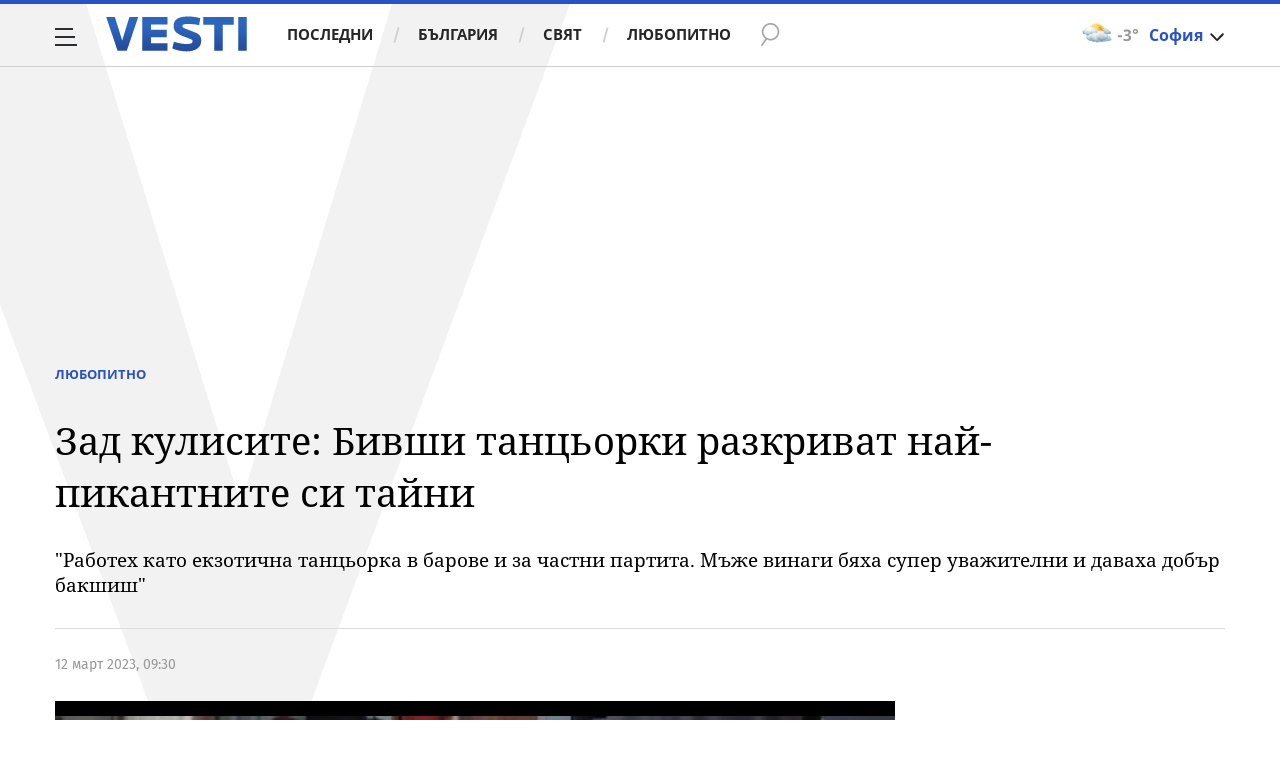

--- FILE ---
content_type: text/javascript; charset=utf-8
request_url: https://b.grabo.bg/netinfo/special/vesti_dealbox_resp.php?affid=20492&r=6395
body_size: 1980
content:
(function(){
	var html = '';
			html += ' \
			<div class="col-12 col-sm-12 col-md-12 col-lg-12 col-xl-12"> \
				<div class="list-item list-item-category normal"> \
					<figure class="gradient"> \
						<a href="https://b.grabo.bg/click.php?it=1769012358&affid=20492&affid2=5&banner_id=427&url=https%3A%2F%2Fgrabo.bg%2F04z8m8z%3Faffid%3D20492%26affid2%3D5%26utm_source%3Dbanner" target="_blank"> \
							<div class="img-holder"> \
								<img src="https://imgrabo.com/pics/deals/cached/_293x150/7/dealimg-7de1113ba1a35098e98c97192eaa161f.jpg" alt="" /> \
							</div> \
						</a> \
						<div class="text-holder"> \
							<figcaption> \
								<h2><a href="https://b.grabo.bg/click.php?it=1769012358&affid=20492&affid2=5&banner_id=427&url=https%3A%2F%2Fgrabo.bg%2F04z8m8z%3Faffid%3D20492%26affid2%3D5%26utm_source%3Dbanner" target="_blank">Дълбокотъканен масаж - Салон за красота Женско царство</a></h2> \
							</figcaption> \
							<div class="label-holder"> \
								<span class="label-category"><a href="https://b.grabo.bg/click.php?it=1769012358&affid=20492&affid2=5&banner_id=427&url=https%3A%2F%2Fgrabo.bg%2F04z8m8z%3Faffid%3D20492%26affid2%3D5%26utm_source%3Dbanner" target="_blank">Оферта от Grabo.bg</a></span> \
							</div> \
							<h3> \
								<div style="display: flex;column-gap: 5px;"> \
								Цена: \
									 \
         \
             \
				<div> \
					<span style="color:#098E08;">13.29 €</span> \
					<span style="color:#999; background:url(//imgrabo.com/design/site/djazga.png) no-repeat 0 5px;">20.45 €</span><br> \
					<span style="color:#098E08;">25.99 лв</span> \
					<span style="color:#999; background:url(//imgrabo.com/design/site/djazga.png) no-repeat 0 5px;">40.00 лв</span> \
				</div> \
             \
         \
 	 \
     \
								</div> \
							</h3> \
						</div> \
					</figure> \
				</div> \
			</div> \
		';
		$("#grabo_b427").replaceWith(html);
})();

--- FILE ---
content_type: application/javascript; charset=utf-8
request_url: https://fundingchoicesmessages.google.com/f/AGSKWxUylSDdPqyNH_n6gkop7OiYFidjmjHuhpZiSbHk1V2YPfP3o8UX_A2W3v9-N7ryYKgqb6OlNvAsM-XUAPjI6NC_i4mmGPYunCMxVxvPGjtGC5d4A8OvzOeDoYx1dHF8NhqBi32DgzzMo3JQz9Wqg39cWMoIUMq25UUs1H_dcHTSFjhWIsHVuAA_uR0t/_-ad-exo-/delivery.php?rnd=_adright._adtech./adsrotate2left.
body_size: -1292
content:
window['ff0ab70d-2188-4d4a-8dfd-d123cbd78a9f'] = true;